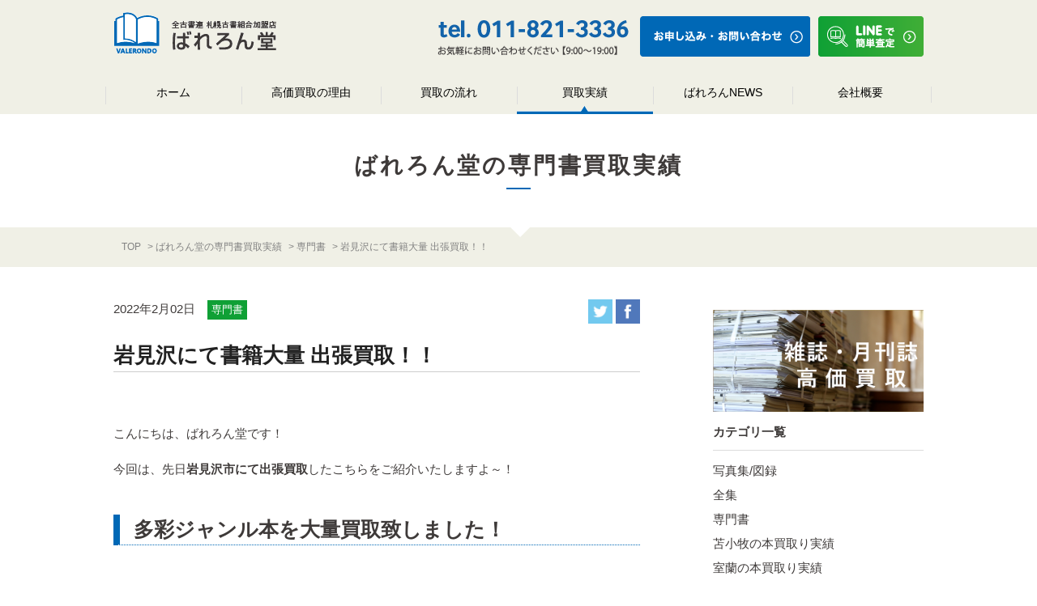

--- FILE ---
content_type: text/html; charset=UTF-8
request_url: https://sapporovalerondo.jp/performance/bunko/%E5%B2%A9%E8%A6%8B%E6%B2%A2%E3%81%AB%E3%81%A6%E6%9B%B8%E7%B1%8D%E5%A4%A7%E9%87%8F-%E5%87%BA%E5%BC%B5%E8%B2%B7%E5%8F%96%EF%BC%81%EF%BC%81.html
body_size: 10921
content:
<!DOCTYPE html>
<html lang="ja">
<head>
<!-- Google Tag Manager -->
<script>(function(w,d,s,l,i){w[l]=w[l]||[];w[l].push({'gtm.start':
new Date().getTime(),event:'gtm.js'});var f=d.getElementsByTagName(s)[0],
j=d.createElement(s),dl=l!='dataLayer'?'&l='+l:'';j.async=true;j.src=
'https://www.googletagmanager.com/gtm.js?id='+i+dl;f.parentNode.insertBefore(j,f);
})(window,document,'script','dataLayer','GTM-NSM8PCF');</script>
<!-- End Google Tag Manager -->
<meta charset="utf-8">
<title>岩見沢にて書籍大量 出張買取！！｜専門書｜札幌の本買取専門店 ばれろん堂</title>
<meta name="description" content="">
<meta http-equiv="Content-Type" content="text/html;charset=UTF-8" />
<meta http-equiv="X-UA-Compatible" content="IE=edge">
<meta name="viewport" content="width=1200">
<meta name="format-detection" content="telephone=no">

<!-- common -->
<link href="https://sapporovalerondo.jp/favicon.ico" rel="shortcut icon">
<script src="https://sapporovalerondo.jp/common/js/jquery-2.1.4.min.js"></script>
<script src="https://sapporovalerondo.jp/common/js/site.js"></script>
<script src="https://sapporovalerondo.jp/common/js/common.js"></script>

<link href="https://sapporovalerondo.jp/common/css/base.css" rel="stylesheet">
<link href="https://sapporovalerondo.jp/common/css/template.css" rel="stylesheet">



<!--[if lt IE 9]>
<script src="https://sapporovalerondo.jp/common/js/html5shiv.js"></script>
<script src="https://sapporovalerondo.jp/common/js/css3-mediaqueries.js"></script>
<![endif]-->
<!-- / common -->

<!-- LINE Tag Base Code -->
<!-- Do Not Modify -->
<script>
(function(g,d,o){
  g._ltq=g._ltq||[];g._lt=g._lt||function(){g._ltq.push(arguments)};
  var h=location.protocol==='https:'?'https://d.line-scdn.net':'http://d.line-cdn.net';
  var s=d.createElement('script');s.async=1;
  s.src=o||h+'/n/line_tag/public/release/v1/lt.js';
  var t=d.getElementsByTagName('script')[0];t.parentNode.insertBefore(s,t);
    })(window, document);
_lt('init', {
  customerType: 'lap',
  tagId: 'c62594b6-6c92-4643-8385-f312d20b314c'
});
_lt('send', 'pv', ['c62594b6-6c92-4643-8385-f312d20b314c']);
</script>
<noscript>
  <img height="1" width="1" style="display:none"
       src="https://tr.line.me/tag.gif?c_t=lap&t_id=c62594b6-6c92-4643-8385-f312d20b314c&e=pv&noscript=1" />
</noscript>
<!-- End LINE Tag Base Code -->


<script>
_lt('send', 'cv', {
  type: 'Conversion'
},['c62594b6-6c92-4643-8385-f312d20b314c']);
</script>
<link href="https://sapporovalerondo.jp/common/css/base.css" rel="stylesheet">
<link href="https://sapporovalerondo.jp/common/css/template.css" rel="stylesheet">

<!-- local -->
<link rel="canonical" href="https://sapporovalerondo.jp/performance/bunko/%E5%B2%A9%E8%A6%8B%E6%B2%A2%E3%81%AB%E3%81%A6%E6%9B%B8%E7%B1%8D%E5%A4%A7%E9%87%8F-%E5%87%BA%E5%BC%B5%E8%B2%B7%E5%8F%96%EF%BC%81%EF%BC%81.html" />
<link href="https://sapporovalerondo.jp/common/css/said.css" rel="stylesheet">
<meta name='robots' content='max-image-preview:large' />
        <style>
            @-webkit-keyframes bgslide {
                from {
                    background-position-x: 0;
                }
                to {
                    background-position-x: -200%;
                }
            }

            @keyframes bgslide {
                    from {
                        background-position-x: 0;
                    }
                    to {
                        background-position-x: -200%;
                    }
            }

            .wpp-widget-placeholder {
                margin: 0 auto;
                width: 60px;
                height: 3px;
                background: #dd3737;
                background: -webkit-gradient(linear, left top, right top, from(#dd3737), color-stop(10%, #571313), to(#dd3737));
                background: linear-gradient(90deg, #dd3737 0%, #571313 10%, #dd3737 100%);
                background-size: 200% auto;
                border-radius: 3px;
                -webkit-animation: bgslide 1s infinite linear;
                animation: bgslide 1s infinite linear;
            }
        </style>
        </head>

<body id="body" itemscope itemtype="http://schema.org/WebPage" class="top">




<!-- Google Tag Manager (noscript) -->
<noscript><iframe src="https://www.googletagmanager.com/ns.html?id=GTM-NSM8PCF"
height="0" width="0" style="display:none;visibility:hidden"></iframe></noscript>
<!-- End Google Tag Manager (noscript) -->
<header id="header" class="mw">
    <div class="head clearfix">
		<p class="logo">
        <a href="https://sapporovalerondo.jp/">
        	<img src="https://sapporovalerondo.jp/common/images/head/logo_pc.png" alt="全古書連 札幌古書組合加盟店 ばれろん堂" class="pc">
        	<img src="https://sapporovalerondo.jp/common/images/head/logo_sp.png" alt="全古書連 札幌古書組合加盟店 ばれろん堂" class="sp">
        </a></p>
        <p class="btn_tel"><a onclick="goog_report_conversion ('tel:0118213336');return false;" href="#">
            <img src="https://sapporovalerondo.jp/common/images/head/tel_pc.png?v=0118213336" alt="0118213336" class="pc">
            <img src="https://sapporovalerondo.jp/common/images/head/tel_sp.png" alt="0118213336" class="sp"></a>

		</p>
        <p class="btn_contact">
			<a href="https://sapporovalerondo.jp/contact/">
			<img src="https://sapporovalerondo.jp/common/images/head/contact.png" alt="お申し込み・お問い合わせ" class="pc"></a>
		</p>
        <p class="btn_line">
			<a onclick="goog_report_conversion ('https://sapporovalerondo.jp/contact/line/');" href="https://sapporovalerondo.jp/contact/line/">
            <img src="https://sapporovalerondo.jp/common/images/head/line.png" alt="Lineで簡単査定" class="pc"></a>
        </p>
        <p class="nav_btn"><a href="#"></a></p>
    </div>
    <!--/. head -->


        <nav>
		<div>
			<div class="pc">
				<ul id="dropmenu">
					<li  ><a href="https://sapporovalerondo.jp/">ホーム</a></li>
					<li class=" whiroi"><a href="https://sapporovalerondo.jp/kaitori/">高価買取の理由</a></li>
					<li ><a href="https://sapporovalerondo.jp/flow/">買取の流れ</a></li>
					<li class="current"><a href="https://sapporovalerondo.jp/performance/">買取実績</a></li>
					<li class=" whiroi"><a href="https://sapporovalerondo.jp/news/">ばれろんNEWS</a></li>
					<li ><a href="https://sapporovalerondo.jp/company/">会社概要</a></li>
				</ul>
			</div>

			<div class="sp">
				<ul class="global_navi">
					<li><a href="https://sapporovalerondo.jp/">ホーム</a></li>
					<li><a href="https://sapporovalerondo.jp/kaitori/">高価買取の理由</a></li>
					<li><a href="https://sapporovalerondo.jp/flow/">買取の流れ</a></li>
					<li><a href="https://sapporovalerondo.jp/performance/">買取実績</a></li>
					<li><a href="https://sapporovalerondo.jp/news/">ばれろんNEWS</a></li>
					<li><a href="https://sapporovalerondo.jp/company/">会社概要</a></li>
					<li><a href="https://sapporovalerondo.jp/contact/">お申し込み・お問い合わせ</a></li>
					<li><a href="https://sapporovalerondo.jp/sitemap.php">サイトマップ</a></li>
					<li><a href="https://sapporovalerondo.jp/privacy.php">プライバシーポリシー</a></li>
				</ul>
				</div>
			</div>
        </nav>



<!-- 固定フッター -->
<!--
		<div class="sp">
			<ul class="global_navi_sp clearfix">
				<li><a href="https://sapporovalerondo.jp/contact/" >
				<img src="https://sapporovalerondo.jp/common/images/head/contact_sp.png" alt="お申し込み・お問い合わせ">
                </a></li>
				<li><a onclick="goog_report_conversion ('https://sapporovalerondo.jp/contact/line/');" href="https://sapporovalerondo.jp/contact/line/" >
				<img src="https://sapporovalerondo.jp/common/images/head/line_sp.png" alt="Lineで簡単査定">
                </a></li>
			</ul>
		</div>
 -->
<!-- /#header --></header>


		<div class="sp"><!-- 上部フッター -->
			<ul class="top_navi_sp clearfix">
				<li><a href="https://sapporovalerondo.jp/contact/" >
				<img src="https://sapporovalerondo.jp/common/images/head/contact_sp.png" alt="お申し込み・お問い合わせ">
                </a></li>
				<li><a onclick="goog_report_conversion ('https://sapporovalerondo.jp/contact/line/');" href="https://sapporovalerondo.jp/contact/line/" >
				<img src="https://sapporovalerondo.jp/common/images/head/line_sp.png" alt="Lineで簡単査定">
                </a></li>
			</ul>
		</div>


<div id="contents" >

<h1 class="title1 balloon"><span>ばれろん堂の専門書買取実績</span></h1>


<div class="w pc">
	<ul class="topic_path" itemscope itemtype="http://schema.org/BreadcrumbList">
		<li itemprop="itemListElement" itemscope itemtype="http://schema.org/ListItem">
		  <a itemprop="item" href="https://sapporovalerondo.jp/"><span itemprop="name">TOP</span></a>
			<meta itemprop="position" content="1" />
		</li>
        <li itemprop="itemListElement" itemscope itemtype="http://schema.org/ListItem">
            <a itemprop="item" href="https://sapporovalerondo.jp/performance/"><span itemprop="name">ばれろん堂の専門書買取実績</span></a>
            <meta itemprop="position" content="2" />
        </li>
        <li itemprop="itemListElement" itemscope itemtype="http://schema.org/ListItem">
            <a itemprop="item" href="https://sapporovalerondo.jp/performance/specialty-book/"><span itemprop="name">専門書</span></a>
            <meta itemprop="position" content="3" />
        </li>
        <li itemprop="itemListElement" itemscope itemtype="http://schema.org/ListItem">
            <span itemprop="name">岩見沢にて書籍大量 出張買取！！</span>
            <meta itemprop="position" content="4" />
        </li>
	</ul>
</div>

<div class="bg_fff">
<div id="said" class="cf">
<div id="said_left">




	<section class="colum_w cf w">

        <div class="cf">
        <p class="day">2022年2月02日　<span>専門書</span></p>
        <p class="sns">
        	<span class="fb"><a href="http://twitter.com/share?url=https://sapporovalerondo.jp/performance/bunko/%e5%b2%a9%e8%a6%8b%e6%b2%a2%e3%81%ab%e3%81%a6%e6%9b%b8%e7%b1%8d%e5%a4%a7%e9%87%8f-%e5%87%ba%e5%bc%b5%e8%b2%b7%e5%8f%96%ef%bc%81%ef%bc%81.html&text=岩見沢にて書籍大量 出張買取！！" target="_blank"><img src="https://sapporovalerondo.jp/common/images/icon_t.gif" alt=""/></a></span>
        	<span class="fb"><a href="http://www.facebook.com/share.php?u=https://sapporovalerondo.jp/performance/bunko/%e5%b2%a9%e8%a6%8b%e6%b2%a2%e3%81%ab%e3%81%a6%e6%9b%b8%e7%b1%8d%e5%a4%a7%e9%87%8f-%e5%87%ba%e5%bc%b5%e8%b2%b7%e5%8f%96%ef%bc%81%ef%bc%81.html" onclick="window.open(encodeURI(decodeURI(this.href)), 'FBwindow', 'width=554, height=470, menubar=no, toolbar=no, scrollbars=yes'); return false;" rel="nofollow"><img src="https://sapporovalerondo.jp/common/images/icon_f.gif" alt=""/></a></span>
        </p>
        </div>
        <div class="blog_content_area">
        <h1 class="title_said mb20">岩見沢にて書籍大量 出張買取！！</h1>
	<p>&nbsp;</p>
<p>こんにちは、ばれろん堂です！</p>
<p>今回は、先日<strong>岩見沢市にて出張買取</strong>したこちらをご紹介いたしますよ～！</p>
<p>&nbsp;</p>
<h2> 多彩ジャンル本を大量買取致しました！</h2>
<p>&nbsp;</p>
<p>まずはこちらをご覧ください！</p>
<p>買取した中でも一部ではありますが、今回の嬉しい買取結果です！</p>
<p>&nbsp;</p>
<p><a href="https://sapporovalerondo.jp/info/wp-content/uploads/2022/02/1643704780159.jpg"><img loading="lazy" class="alignnone size-medium wp-image-3887" src="https://sapporovalerondo.jp/info/wp-content/uploads/2022/02/1643704780159-300x225.jpg" alt="" width="300" height="225" srcset="https://sapporovalerondo.jp/info/wp-content/uploads/2022/02/1643704780159-300x225.jpg 300w, https://sapporovalerondo.jp/info/wp-content/uploads/2022/02/1643704780159-1024x768.jpg 1024w, https://sapporovalerondo.jp/info/wp-content/uploads/2022/02/1643704780159-768x576.jpg 768w, https://sapporovalerondo.jp/info/wp-content/uploads/2022/02/1643704780159.jpg 1478w" sizes="(max-width: 300px) 100vw, 300px" /></a> 　<a href="https://sapporovalerondo.jp/info/wp-content/uploads/2022/02/1643704780104.jpg"><img loading="lazy" class="alignnone size-medium wp-image-3883" src="https://sapporovalerondo.jp/info/wp-content/uploads/2022/02/1643704780104-300x225.jpg" alt="" width="300" height="225" srcset="https://sapporovalerondo.jp/info/wp-content/uploads/2022/02/1643704780104-300x225.jpg 300w, https://sapporovalerondo.jp/info/wp-content/uploads/2022/02/1643704780104-1024x768.jpg 1024w, https://sapporovalerondo.jp/info/wp-content/uploads/2022/02/1643704780104-768x576.jpg 768w, https://sapporovalerondo.jp/info/wp-content/uploads/2022/02/1643704780104.jpg 1478w" sizes="(max-width: 300px) 100vw, 300px" /></a></p>
<p><a href="https://sapporovalerondo.jp/info/wp-content/uploads/2022/02/1643704780184.jpg"><img loading="lazy" class="alignnone size-medium wp-image-3879" src="https://sapporovalerondo.jp/info/wp-content/uploads/2022/02/1643704780184-300x225.jpg" alt="" width="300" height="225" srcset="https://sapporovalerondo.jp/info/wp-content/uploads/2022/02/1643704780184-300x225.jpg 300w, https://sapporovalerondo.jp/info/wp-content/uploads/2022/02/1643704780184-1024x768.jpg 1024w, https://sapporovalerondo.jp/info/wp-content/uploads/2022/02/1643704780184-768x576.jpg 768w, https://sapporovalerondo.jp/info/wp-content/uploads/2022/02/1643704780184.jpg 1478w" sizes="(max-width: 300px) 100vw, 300px" /></a> 　<a href="https://sapporovalerondo.jp/info/wp-content/uploads/2022/02/1643704780146.jpg"><img loading="lazy" class="alignnone size-medium wp-image-3886" src="https://sapporovalerondo.jp/info/wp-content/uploads/2022/02/1643704780146-300x225.jpg" alt="" width="300" height="225" srcset="https://sapporovalerondo.jp/info/wp-content/uploads/2022/02/1643704780146-300x225.jpg 300w, https://sapporovalerondo.jp/info/wp-content/uploads/2022/02/1643704780146-1024x768.jpg 1024w, https://sapporovalerondo.jp/info/wp-content/uploads/2022/02/1643704780146-768x576.jpg 768w, https://sapporovalerondo.jp/info/wp-content/uploads/2022/02/1643704780146.jpg 1478w" sizes="(max-width: 300px) 100vw, 300px" /></a></p>
<p><a href="https://sapporovalerondo.jp/info/wp-content/uploads/2022/02/1643704780132.jpg"><img loading="lazy" class="alignnone size-medium wp-image-3885" src="https://sapporovalerondo.jp/info/wp-content/uploads/2022/02/1643704780132-300x225.jpg" alt="" width="300" height="225" srcset="https://sapporovalerondo.jp/info/wp-content/uploads/2022/02/1643704780132-300x225.jpg 300w, https://sapporovalerondo.jp/info/wp-content/uploads/2022/02/1643704780132-1024x768.jpg 1024w, https://sapporovalerondo.jp/info/wp-content/uploads/2022/02/1643704780132-768x576.jpg 768w, https://sapporovalerondo.jp/info/wp-content/uploads/2022/02/1643704780132.jpg 1478w" sizes="(max-width: 300px) 100vw, 300px" /></a>　 <a href="https://sapporovalerondo.jp/info/wp-content/uploads/2022/02/1643704780115.jpg"><img loading="lazy" class="alignnone size-medium wp-image-3884" src="https://sapporovalerondo.jp/info/wp-content/uploads/2022/02/1643704780115-300x225.jpg" alt="" width="300" height="225" srcset="https://sapporovalerondo.jp/info/wp-content/uploads/2022/02/1643704780115-300x225.jpg 300w, https://sapporovalerondo.jp/info/wp-content/uploads/2022/02/1643704780115-1024x768.jpg 1024w, https://sapporovalerondo.jp/info/wp-content/uploads/2022/02/1643704780115-768x576.jpg 768w, https://sapporovalerondo.jp/info/wp-content/uploads/2022/02/1643704780115.jpg 1478w" sizes="(max-width: 300px) 100vw, 300px" /></a></p>
<p><a href="https://sapporovalerondo.jp/info/wp-content/uploads/2022/02/1643704780094.jpg"><img loading="lazy" class="alignnone size-medium wp-image-3882" src="https://sapporovalerondo.jp/info/wp-content/uploads/2022/02/1643704780094-300x225.jpg" alt="" width="300" height="225" srcset="https://sapporovalerondo.jp/info/wp-content/uploads/2022/02/1643704780094-300x225.jpg 300w, https://sapporovalerondo.jp/info/wp-content/uploads/2022/02/1643704780094-1024x768.jpg 1024w, https://sapporovalerondo.jp/info/wp-content/uploads/2022/02/1643704780094-768x576.jpg 768w, https://sapporovalerondo.jp/info/wp-content/uploads/2022/02/1643704780094.jpg 1478w" sizes="(max-width: 300px) 100vw, 300px" /></a> 　<a href="https://sapporovalerondo.jp/info/wp-content/uploads/2022/02/1643704780056.jpg"><img loading="lazy" class="alignnone size-medium wp-image-3881" src="https://sapporovalerondo.jp/info/wp-content/uploads/2022/02/1643704780056-300x225.jpg" alt="" width="300" height="225" srcset="https://sapporovalerondo.jp/info/wp-content/uploads/2022/02/1643704780056-300x225.jpg 300w, https://sapporovalerondo.jp/info/wp-content/uploads/2022/02/1643704780056-1024x768.jpg 1024w, https://sapporovalerondo.jp/info/wp-content/uploads/2022/02/1643704780056-768x576.jpg 768w, https://sapporovalerondo.jp/info/wp-content/uploads/2022/02/1643704780056.jpg 1478w" sizes="(max-width: 300px) 100vw, 300px" /></a></p>
<p>&nbsp;</p>
<p>他にもまだ、写真に収まらなかったものたちもございます(笑)</p>
<p>それにしてもこちら、<span style="color: #3366ff;">見る人が見れば垂涎もの</span>じゃないですか？</p>
<p>カントにヴィトゲンシュタイン、ハイデガーにハンナ・アーレント。風水や神道、啓発本や哲学書。</p>
<p>ここにもあそこにも、両手じゃまったく足りないくらいにお宝がザクザクです。</p>
<p>そしてなにより、<span style="color: #ff0000;"><strong>八幡書店の出版書籍</strong></span>ですよ！！</p>
<p>これはもう、買取に走ったスタッフも大興奮。ウキウキで査定しちゃいました。</p>
<p>&nbsp;</p>
<p>&nbsp;</p>
<p>さてさてさて、その気になる<strong>買取金額</strong>は……？</p>
<p>&nbsp;</p>
<p style="padding-left: 40px;">　　…余裕の <span style="color: #800000;"><strong>6桁買取 </strong></span>です！ +(￣ー￣)</p>
<p>&nbsp;</p>
<p>&nbsp;</p>
<p><strong>ばれろん堂は札幌主体で動いておりますが、市外へもばびゅんと駆け付けます！</strong></p>
<p>お部屋いっぱい本の山、ずっしり段ボールに敷き詰められた蔵書の海。</p>
<p>数あるご自宅にお邪魔させていただいていますが、<span style="color: #ff0000;"><strong>沢山買取できた時の満足感はひとしお</strong></span>です。</p>
<p>今回のご依頼場所であった岩見沢市では雪にも見舞われましたが、ばれろん堂の熱意はそんな程度ではへこたれません。</p>
<p>むしろこんなにもいい買取ができてホクホク、心もあったかくなっちゃいます！</p>
<p>そして岩見沢は麺類やスイーツなど<span style="color: #ff00ff;">美味しいものがいっぱいで、スタッフのお腹もとっても大満足</span>でした(笑)</p>
<p>&nbsp;</p>
<p>&nbsp;</p>
<h2>八幡書店とは？</h2>
<p>&nbsp;</p>
<p>八幡(はちまん)書店は、古神道・オカルト・精神世界などの書籍を取り扱う総合系出版社として１９８２年に設立しました。</p>
<p>１９８０年代にオカルトブームを巻き起こした学研発行雑誌「ムー」にて創刊時からの顧問を務めた<strong>武田崇元</strong>氏によって、</p>
<p>神道・民間信仰の専門図書出版を目的に創立されたとのことです。</p>
<p>古神道・古史古伝・ユダヤ問題・占い・予言・武術等の分野を中心に出版しており、戦前に出版された書籍の復刻出版で知られています。</p>
<p>上記のほか、霊学や霊術・密教・神仙道・大本教・超古代史・ブレインマシンといった、宗教系や古代テクノロジー等にも精通している出版社です。</p>
<p>主な著者には<strong>大宮司朗</strong>氏、<strong>波木星龍</strong>氏などがおり、書籍のほかCD・DVDなどメディア商品なども取り扱っています。</p>
<p>&nbsp;</p>
<p>&nbsp;</p>
<h2>八幡書店の書籍は高価・強化買取中です！</h2>
<p>&nbsp;</p>
<p>ばれろん堂は <span style="color: #ff0000;"><strong>八幡書店の本であればジャンルを問わず高額買取</strong></span> をお約束致します！！</p>
<p>もちろん、他出版社であっても写真にあるようなジャンルだってすべて買取射程内なのでご安心くださいね。</p>
<p>&nbsp;</p>
<p>書籍の整理や終活・遺品整理。簡単に処分してしまう前に、そのお宝…査定させてください！</p>
<p><strong>１０円２０円かそれ以下の見積もりだったものたちが……もしかすると、もしかしてしまうかもしれませんよ。</strong></p>
<p>たとえ大雪の中吹雪の中！ばれろん堂は元気に出張買取にお伺いいたします！！</p>
<p><span style="color: #ff6600;"><strong>いつでもお電話、メール、LINEでのご連絡お待ちしております (*^▽^*)</strong></span></p>
        </div>

    <div class="prevnext">
        <ul>
			                <li class="prev"><a href="https://sapporovalerondo.jp/performance/bunko/sado-kanyaku.html" rel="prev"><span>【マルキ・ド・サド】完訳シリーズのご紹介</span></a></li>	                <li class="next"><a href="https://sapporovalerondo.jp/performance/magazine/dressmaking-kamakurasyobo.html" rel="next"><span>【鎌倉書房】 雑誌 ドレスメーキングを買取致しました！</span></a></li>		        </ul>

    </div>
    </section>


	    <div class="kanren">
        <p class="title_m">関連記事</p>
        <ul class="kanren_list">
            <li class="colum_s cf w">
            	<a href="https://sapporovalerondo.jp/performance/specialty-book/tusinkyoikukyozaisyuttyokaitori.html">
                <div class="thum_s"><img src="https://sapporovalerondo.jp/info/wp-content/uploads/2020/11/i-img1200x900-16060358432pjqwa224783-1024x768.jpg"  alt=""/></div>
                <div>
                <p class="day">2020年11月26日(木)　<span>専門書</span></p>
                <h2 class="title_s">辻調理師専門学校の通信教育用教材を小樽まで出張買取してきました！</h2>
                </div>
                </a>
             </li>
            <li class="colum_s cf w">
            	<a href="https://sapporovalerondo.jp/performance/specialty-book/nihonsyogitaikeikaitorihakodate.html">
                <div class="thum_s"><img src="https://sapporovalerondo.jp/info/wp-content/uploads/2020/11/i-img600x450-1600070041wzozxn282.jpg"  alt=""/></div>
                <div>
                <p class="day">2020年11月27日(金)　<span>専門書</span></p>
                <h2 class="title_s">日本将棋大系と将棋世界の出張買取で函館へ行ってきました！</h2>
                </div>
                </a>
             </li>
         </ul>
    </div>
     <!--/.kanren -->
</div><!-- #said_left -->

	<div id="said_right">
<div class="w">

<style>
@media screen and (max-width: 680px) {
.zasshi_bar { max-width:100%;width:85%;text-align: center;margin: 0px auto 20px; }
}
</style>
		<p class="zasshi_bar" >
			<a href="https://sapporovalerondo.jp/kaitori/old-magazine.php">
			<img src="https://sapporovalerondo.jp/common/images/zasshi_banner2.png" alt="雑誌・月刊誌を高価買取" width="" style="max-width:100%;width:100%;margin:5% 0;" >
			</a>
		</p>

	<ul class="cate">
    	<li>カテゴリ一覧</li>
    		<li class="cat-item cat-item-2690"><a href="https://sapporovalerondo.jp/performance/%e5%86%99%e7%9c%9f%e9%9b%86-%e5%9b%b3%e9%8c%b2-performance/">写真集/図録</a>
</li>
	<li class="cat-item cat-item-2684"><a href="https://sapporovalerondo.jp/performance/complete-collection/">全集</a>
</li>
	<li class="cat-item cat-item-2681"><a href="https://sapporovalerondo.jp/performance/specialty-book/">専門書</a>
</li>
	<li class="cat-item cat-item-2679"><a href="https://sapporovalerondo.jp/performance/tomakomai/" title="&lt;h3 style=&quot;text-align: center;&quot;&gt;苫小牧で古本、専門書、古書を売るなら
買取専門書店「ばれろん堂」にお任せください。&lt;/h3&gt;
&lt;p style=&quot;text-align: left;&quot;&gt;
店舗型のマニュアル査定とは違って、専門分野を幅広く取り扱う古本査定のプロが、目で見て手で触って1冊1冊丁寧に査定するので、高価買取に自信があります。
苫小牧の古本出張買取実績をご覧ください。&lt;/p&gt;">苫小牧の本買取り実績</a>
</li>
	<li class="cat-item cat-item-2678"><a href="https://sapporovalerondo.jp/performance/muroran/" title="室蘭で古本、専門書、古書を売るなら
買取専門書店「ばれろん堂」にお任せください。
店舗型のマニュアル査定とは違って、専門分野を幅広く取り扱う古本査定のプロが、目で見て手で触って1冊1冊丁寧に査定するので、高価買取に自信があります。
室蘭の古本出張買取実績をご覧ください。">室蘭の本買取り実績</a>
</li>
	<li class="cat-item cat-item-2677"><a href="https://sapporovalerondo.jp/performance/asahikawa/" title="旭川で古本、専門書、古書を売るなら
買取専門書店「ばれろん堂」にお任せください。
店舗型のマニュアル査定とは違って、専門分野を幅広く取り扱う古本査定のプロが、目で見て手で触って1冊1冊丁寧に査定するので、高価買取に自信があります。
旭川の古本出張買取実績をご覧ください。">旭川の本買取り実績</a>
</li>
	<li class="cat-item cat-item-2676"><a href="https://sapporovalerondo.jp/performance/ishikari/" title="石狩で古本、専門書、古書を売るなら
買取専門書店「ばれろん堂」にお任せください。
店舗型のマニュアル査定とは違って、専門分野を幅広く取り扱う古本査定のプロが、目で見て手で触って1冊1冊丁寧に査定するので、高価買取に自信があります。
石狩の古本出張買取実績をご覧ください。">石狩の本買取り実績</a>
</li>
	<li class="cat-item cat-item-2685"><a href="https://sapporovalerondo.jp/performance/kitami/" title="北見で古本、専門書、古書を売るなら
買取専門書店「ばれろん堂」にお任せください。
店舗型のマニュアル査定とは違って、専門分野を幅広く取り扱う古本査定のプロが、目で見て手で触って1冊1冊丁寧に査定するので、高価買取に自信があります。
北見の古本出張買取実績をご覧ください。">北見の本買取り実績</a>
</li>
	<li class="cat-item cat-item-2675"><a href="https://sapporovalerondo.jp/performance/iwamizawa/" title="岩見沢で古本、専門書、古書を売るなら
買取専門書店「ばれろん堂」にお任せください。
店舗型のマニュアル査定とは違って、専門分野を幅広く取り扱う古本査定のプロが、目で見て手で触って1冊1冊丁寧に査定するので、高価買取に自信があります。
岩見沢の古本出張買取実績をご覧ください。">岩見沢の本買取り実績</a>
</li>
	<li class="cat-item cat-item-2674"><a href="https://sapporovalerondo.jp/performance/chitose/" title="千歳で古本、専門書、古書を売るなら
買取専門書店「ばれろん堂」にお任せください。
店舗型のマニュアル査定とは違って、専門分野を幅広く取り扱う古本査定のプロが、目で見て手で触って1冊1冊丁寧に査定するので、高価買取に自信があります。
千歳の古本出張買取実績をご覧ください。">千歳の本買取り実績</a>
</li>
	<li class="cat-item cat-item-2673"><a href="https://sapporovalerondo.jp/performance/hakodate/" title="函館で古本、専門書、古書を売るなら
買取専門書店「ばれろん堂」にお任せください。
店舗型のマニュアル査定とは違って、専門分野を幅広く取り扱う古本査定のプロが、目で見て手で触って1冊1冊丁寧に査定するので、高価買取に自信があります。
函館の古本出張買取実績をご覧ください。">函館の本買取り実績</a>
</li>
	<li class="cat-item cat-item-2672"><a href="https://sapporovalerondo.jp/performance/otaru/" title="小樽で古本、専門書、古書を売るなら
買取専門書店「ばれろん堂」にお任せください。
店舗型のマニュアル査定とは違って、専門分野を幅広く取り扱う古本査定のプロが、目で見て手で触って1冊1冊丁寧に査定するので、高価買取に自信があります。
小樽の古本出張買取実績をご覧ください。">小樽の本買取り実績</a>
</li>
	<li class="cat-item cat-item-2671"><a href="https://sapporovalerondo.jp/performance/sales-promotion/">ポスター/販売促進POP</a>
</li>
	<li class="cat-item cat-item-2653"><a href="https://sapporovalerondo.jp/performance/children-book/">絵本 / 児童書 / 図鑑</a>
</li>
	<li class="cat-item cat-item-2664"><a href="https://sapporovalerondo.jp/performance/reference-book/">参考書 / 大学教科書</a>
</li>
	<li class="cat-item cat-item-2665"><a href="https://sapporovalerondo.jp/performance/teach-book/">教材 / 辞書</a>
</li>
	<li class="cat-item cat-item-2667"><a href="https://sapporovalerondo.jp/performance/comic/">懐かしアニメ / 漫画 / コミック</a>
</li>
	<li class="cat-item cat-item-2688"><a href="https://sapporovalerondo.jp/performance/idol-goods-collection/">アイドルグッズ/コレクション</a>
</li>
	<li class="cat-item cat-item-2659"><a href="https://sapporovalerondo.jp/performance/bunko/">書籍 / 文庫 / 小説</a>
</li>
	<li class="cat-item cat-item-2660"><a href="https://sapporovalerondo.jp/performance/old-book/">古書 / 洋書</a>
</li>
	<li class="cat-item cat-item-2657"><a href="https://sapporovalerondo.jp/performance/car-book/">自動車書籍 / 車雑誌</a>
</li>
	<li class="cat-item cat-item-2666"><a href="https://sapporovalerondo.jp/performance/magazine/">雑誌 / 会報誌</a>
</li>
	<li class="cat-item cat-item-2661"><a href="https://sapporovalerondo.jp/performance/academic-book/">医学書 / 学術書 / 技術書</a>
</li>
	<li class="cat-item cat-item-2663"><a href="https://sapporovalerondo.jp/performance/art-book/">美術書 / デザイン書 / アート</a>
</li>
	<li class="cat-item cat-item-2654"><a href="https://sapporovalerondo.jp/performance/business-book/">建築書 / ビジネス書 / 歴史書</a>
</li>
	<li class="cat-item cat-item-2655"><a href="https://sapporovalerondo.jp/performance/cook-book/">料理本</a>
</li>
	<li class="cat-item cat-item-2662"><a href="https://sapporovalerondo.jp/performance/music-book/">楽譜 / バンドスコア / 音楽書</a>
</li>
	<li class="cat-item cat-item-2658"><a href="https://sapporovalerondo.jp/performance/military-book/">軍事 / ミリタリー</a>
</li>
	<li class="cat-item cat-item-2656"><a href="https://sapporovalerondo.jp/performance/train-book/">鉄道書籍 / 鉄道関連</a>
</li>
	<li class="cat-item cat-item-2669"><a href="https://sapporovalerondo.jp/performance/game/">ゲーム機 / 攻略本 / フィギュア</a>
</li>
	<li class="cat-item cat-item-2668"><a href="https://sapporovalerondo.jp/performance/cd-dvd/">CD / DVD / ブルーレイ</a>
</li>
	<li class="cat-item cat-item-2670"><a href="https://sapporovalerondo.jp/performance/adult/">アダルト / 成人コミック</a>
</li>
	</ul>

    <div class="side_box">
        <p class="title_s"> 最新記事</p>
        <ul class="rank">
            <li><a href="https://sapporovalerondo.jp/none/sapporo-shouwa-idol.html">
                <p class="img"><img src="https://sapporovalerondo.jp/info/wp-content/uploads/2026/01/IMG_8476-206x300.jpeg" alt=""/></p>
                <div>
                    <p class="fz12">2026年1月02日</p>
                    <p class="txt">札幌市で昭和のアイドル雑誌・生写真を買取しました｜GORO・菊池桃子の生写真など</p>
                </div>
            </a></li>
            <li><a href="https://sapporovalerondo.jp/performance/adult/adaruto-dvd.html">
                <p class="img"><img src="https://sapporovalerondo.jp/info/wp-content/uploads/2025/09/IMG_7470-300x225.jpg" alt="アダルトDVD"/></p>
                <div>
                    <p class="fz12">2025年9月18日</p>
                    <p class="txt">札幌市にてアダルトDVDの大量買取</p>
                </div>
            </a></li>
            <li><a href="https://sapporovalerondo.jp/performance/academic-book/toyohiraku-igakusho.html">
                <p class="img"><img src="https://sapporovalerondo.jp/info/wp-content/uploads/2025/08/IMG_7129-300x300.jpg" alt=""/></p>
                <div>
                    <p class="fz12">2025年8月28日</p>
                    <p class="txt">札幌市豊平区にて医学書の買取</p>
                </div>
            </a></li>
        </ul>
    </div>
    <!--/.side_box -->

    <div class="side_box">
        <p class="title_s">買取実績 人気の記事</p>
        <ul class="rank">
	<p class="wpp-no-data">まだデータがありません。</p>        </ul>
    </div>
    <!--/.side_box -->

</div>
</div><!-- #said_right -->

</div><!-- #said -->
</div><!-- bg_fff -->



<div id="toiawase">
    <div class="w">
		<p class="title">お申し込み・お問い合わせ<br class="sp">はこちら</p>

        <div class="cf">
		<div class="f-left">
			<p>お気軽にお問い合わせください！<br class="sp">【受付時間 9:00～19:00】</p>
			<p><a onclick="goog_report_conversion ('tel:0118213336');return false;" href="#">
            <img src="https://sapporovalerondo.jp/common/images/footer/tel.png?v=0118213336" alt="0118213336" height="60" class="pc"/>
            <img src="https://sapporovalerondo.jp/common/images/footer/tel_sp.png" alt="0118213336" class="sp"/>
            </a></p>
        </div>
		<div class="f-right">
			<p>24時間受付中！  LINEもOK！</p>
            <ul>
			<li><a href="https://sapporovalerondo.jp/contact/" >
            	<img src="https://sapporovalerondo.jp/common/images/footer/toi.png" alt="お申し込み・お問い合わせ" height="50" class="pc"/>
            	<img src="https://sapporovalerondo.jp/common/images/footer/toi_sp.png" alt="" height="50" class="sp"/>
            </a></li>
			<li><a onclick="goog_report_conversion ('https://sapporovalerondo.jp/contact/line/');" href="https://sapporovalerondo.jp/contact/line/">
            	<img src="https://sapporovalerondo.jp/common/images/footer/line.png" alt="LINEで簡単査定" height="50" class="pc"/>
            	<img src="https://sapporovalerondo.jp/common/images/footer/line_sp.png" alt="LINEで簡単査定" height="50" class="sp"/>
            </a></li>
            </ul>
        </div>
        </div>


        <div class="cf map" >
		<div class="map_l">

<iframe src="https://www.google.com/maps/embed?pb=!1m18!1m12!1m3!1d2916.098310875908!2d141.37160131547782!3d43.039362979147185!2m3!1f0!2f0!3f0!3m2!1i1024!2i768!4f13.1!3m3!1m2!1s0x5f0b2a377ae920a3%3A0xb1240e126420cb69!2z44Gw44KM44KN44KT5aCC5pys6LK35Y-W5bqX!5e0!3m2!1sja!2sjp!4v1497593783265" width="650" height="400" frameborder="0" style="border:0" allowfullscreen></iframe>

        </div>
		<div class="map_r">
			<p class="tsub">全古書連 札幌古書組合加盟店</p>
			<p class="tlogo">ばれろん堂</p>
			<p class="tadress">〒062-0934<br>
北海道札幌市豊平区平岸4条3丁目7-11</p>
			<p class="tel"><a onclick="goog_report_conversion ('tel:0118213336');return false;" href="#">
            <img src="https://sapporovalerondo.jp/common/images/footer/tel.png?v=0118213336" alt="0118213336" height="60" class="pc"/>
            <img src="https://sapporovalerondo.jp/common/images/footer/tel_sp.png" alt="0118213336" class="sp"/>
            </a></p>
			<p class="time">受付時間 9:00〜19:00</p>
        </div>
        </div>
    </div><!-- w -->
</div><!-- #toiawase -->

</div>
<footer id="footer">
	<div class="b_foot_list">
        <ul class="footerlist1 cf">
            <li><a href="https://sapporovalerondo.jp/">HOME</a></li>
            <li><a href="https://sapporovalerondo.jp/kaitori/">高価買取の理由</a></li>
            <li><a href="https://sapporovalerondo.jp/flow/">買取の流れ</a></li>
            <li><a href="https://sapporovalerondo.jp/performance/">買取実績</a></li>
            <li><a href="https://sapporovalerondo.jp/news/">ばれろんNEWS</a></li>
            <li><a href="https://sapporovalerondo.jp/company/">会社概要</a></li>
            <li><a href="https://sapporovalerondo.jp/contact/">申し込み・お問い合わせ</a></li>
            <li class="sp"><a href="https://sapporovalerondo.jp/sitemap.php">サイトマップ</a></li>
            <li class="sp"><a href="https://sapporovalerondo.jp/privacy.php">プライバシーポリシー</a></li>
            <li class="sns"><a onclick="goog_report_conversion ('https://sapporovalerondo.jp/contact/line/');" href="https://sapporovalerondo.jp/contact/line/"><img src="https://sapporovalerondo.jp/common/images/footer/bt_line.png" alt="ばれどん堂LINE" width="34"/></a></li>
            <li class="sns"><a href="https://ja-jp.facebook.com/hon.kaitori/" target="_blank">
            	<img src="https://sapporovalerondo.jp/common/images/footer/bt_fb.png" alt="ばれどん堂Facebook" width="34"/>
            </a></li>
        </ul>
        <div class="fbox cf">
            <p class="logo"><img src="https://sapporovalerondo.jp/common/images/footer/logo.png" alt="ばれどん堂" width="220"/></p>
            <p class="adress">北海道札幌市豊平区平岸4条3丁目7-11</p>
        </div>
    </div>

    <div id="b_foot">
		<p>Copyright©2017 ばれろん堂 All Rights Reserved</p>
		<ul class="footerlist2">
            <li><a href="https://sapporovalerondo.jp/sitemap.php">サイトマップ</a></li>
            <li><a href="https://sapporovalerondo.jp/privacy.php">プライバシーポリシー</a></li>
        </ul>
    <p id="page-top"><a href="#wrap"><img src="https://sapporovalerondo.jp/common/images/footer/pagetop.png" alt="ページトップ" width="50"/></a></p>
    </div>

</footer>

<script type="text/javascript">
/* <![CDATA[ */
var google_conversion_id = 845679193;
var google_custom_params = window.google_tag_params;
var google_remarketing_only = true;
/* ]]> */
</script>
<script type="text/javascript" src="//www.googleadservices.com/pagead/conversion.js">
</script>
<noscript>
<div style="display:inline;">
<img height="1" width="1" style="border-style:none;" alt="" src="//googleads.g.doubleclick.net/pagead/viewthroughconversion/845679193/?guid=ON&amp;script=0"/>
</div>
</noscript>



<!-- Google Code for &#12521;&#12452;&#12531;&#12508;&#12479;&#12531;&#12463;&#12522;&#12483;&#12463; Conversion Page
In your html page, add the snippet and call
goog_report_conversion when someone clicks on the
chosen link or button. -->
<script type="text/javascript">
  /* <![CDATA[ */
  goog_snippet_vars = function() {
    var w = window;
    w.google_conversion_id = 845679193;
    w.google_conversion_label = "lt5ZCJLu73IQ2ZSgkwM";
    w.google_remarketing_only = false;
  }
  // DO NOT CHANGE THE CODE BELOW.
  goog_report_conversion = function(url) {
    goog_snippet_vars();
    window.google_conversion_format = "3";
    var opt = new Object();
    opt.onload_callback = function() {
    if (typeof(url) != 'undefined') {
      window.location = url;
    }
  }
  var conv_handler = window['google_trackConversion'];
  if (typeof(conv_handler) == 'function') {
    conv_handler(opt);
  }
}
/* ]]> */
</script>
<script type="text/javascript"
  src="//www.googleadservices.com/pagead/conversion_async.js">
</script>



<!-- Google Code for &#38651;&#35441;&#30330;&#20449;&#12508;&#12479;&#12531; Conversion Page
In your html page, add the snippet and call
goog_report_conversion when someone clicks on the
phone number link or button. -->
<script type="text/javascript">
  /* <![CDATA[ */
  goog_snippet_vars = function() {
    var w = window;
    w.google_conversion_id = 845679193;
    w.google_conversion_label = "Wfh1CNiCiHMQ2ZSgkwM";
    w.google_remarketing_only = false;
  }
  // DO NOT CHANGE THE CODE BELOW.
  goog_report_conversion = function(url) {
    goog_snippet_vars();
    window.google_conversion_format = "3";
    var opt = new Object();
    opt.onload_callback = function() {
    if (typeof(url) != 'undefined') {
      window.location = url;
    }
  }
  var conv_handler = window['google_trackConversion'];
  if (typeof(conv_handler) == 'function') {
    conv_handler(opt);
  }
}
/* ]]> */
</script>
<script type="text/javascript"
  src="//www.googleadservices.com/pagead/conversion_async.js">
</script>


</body>
</html>

--- FILE ---
content_type: text/css
request_url: https://sapporovalerondo.jp/common/css/said.css
body_size: 3009
content:
@charset "utf-8";


*, *:before, *:after {
    -webkit-box-sizing: border-box;
       -moz-box-sizing: border-box;
         -o-box-sizing: border-box;
        -ms-box-sizing: border-box;
            box-sizing: border-box;
}

#said {
	width:1000px; margin:0 auto; padding:40px 0;
 }
.bg_fff {background:#FFF;}


#said_left {
	float:left;
	width:650px;
	}
#said_left .read_s  {
/*	background: #F9F9F5;
	    border-top: solid 5px #F0F0E6;*/
  
    	

}
#said_left .read_s h3 {
	padding:0 25px;
	    color: #0068B6;
    font-size: 1.2em;
    margin-bottom: 15px;
    font-family: "ヒラギノ明朝 ProN W3", "Hiragino Mincho ProN", serif;
    text-align: left;
}

#said_left .read_s p {
	padding:0 25px 25px ;
	  border-bottom: solid 5px #F0F0E6;

}


#said_right {
	float:right;
	width:260px;
	}

#said_left table{width: 100%;}

#said_left table tbody th,#said_left table tbody td{padding: 0 10px;}


@media screen and (max-width: 680px) {
#said {
	width:100%; margin:0 auto; padding:20px 0;
 }
	#said_left {
		float:none;
		width:100%;
		margin-bottom:50px;
		}

		#said_left .read_s h3 {
			padding:0 10px;
    text-align: left !important;
}

#said_left .read_s p {
    padding: 0 10px 25px;
}

	#said_right {
		float:none;
		width:100%;
		}
}

#said .w {
	width:100%;
	}



/*-------------- サイドバー --------------*/
#said_right .cate {
	}
#said_right .cate li {
	font-weight:bold;
	padding: 3px 0px;
	}
#said_right .cate li:first-child {
	border-bottom:#DCDCDC 1px solid;
	padding:0px 0 10px 0;
	margin-bottom:10px;
	}
#said_right .cate li a {
	font-weight: normal;
	display:inline-block;
	}
#said_right .cate li {
	}

@media screen and (max-width: 680px) {
}



#said_right .rank {
	/*margin-top:40px;*/
	border-top:#DCDCDC 1px solid;
	}
#said_right .rank li {
	padding: 20px 0px;
	    height: 140px;
	border-bottom:#DCDCDC 1px solid;
	}
#said_right .rank li a {
	/*display:inline-block;*/
	}
#said_right .rank li a .img {
	float:left;
	}
#said_right .rank li a .img img {
	width:100px;
	height:100px;
	object-fit: cover;
	}
#said_right .rank li a div {
	margin-left:110px;
	}
#said_right .rank li a div span {
	color:#FFF;
	background:#0FA035;
	padding:3px 5px;
	font-size:85%;
	margin: 0 10px;
}
#said_right .rank li a div .txt {
	margin-top:10px;
	font-size:14px;
	line-height:1.4em;
	}

@media screen and (max-width: 680px) {

	#said_right .rank li {
    height: 110px;
}
#said_right .rank li a .img img {
    width: 100px;
    height: 70px;
    object-fit: cover;
}
}


.wpp-list .img{
	width:100px;
	height:100px;
	float: left;
}
.wpp-list div{
	margin-left:110px;
}
.wpp-list li{
	counter-increment: ranknum;
}
.wpp-list .rank_num:before{
	content: counter(ranknum)"位";
}
.wpp-list li:after{
	content:" "; display: block; clear: both;
}
.wpp-list .rank_num span {
	color:#FFF;
	background:#0FA035;
	padding:3px 5px;
	font-size:80%;
	margin: 0 0 0 5px;
}
.wpp-list .rank_num span a{
	color:#FFF;
}




/*画像左_テキスト右 */
.colum_l {
	clear:both;
	margin-bottom:40px;
	font-size:15px;
	line-height:1.6em;
	}
.colum_l div:first-child  {
	width:50%;
	float:left;
	}
.colum_l div:last-child  {
	width:45%;
	float:right;
	}
.colum_l div:first-child img {
	/*width:100%; height:auto;*/
	width: 325px;
	height: 244px;
	object-fit: cover;
	border-radius:5px; -webkit-border-radius:5px; -moz-border-radius:5px;
	}
@media screen and (max-width: 680px) {
	.colum_l div:first-child  {
		width:100%;
		float:none;
		}
	.colum_l div:last-child  {
		width:100%;
		float:none;
		}
	.colum_l div:first-child img {
		margin-bottom:20px;
		width: 100%;
		}
}






/*画像左_テキスト右　（小さ目） */
.colum_s {
	margin-top:80px;
	clear:both;
	font-size:15px;
	line-height:1.6em;
	}
.colum_s div:first-child  {
	width:40%;
	float:left;
	}
.colum_s div:last-child  {
	width:55%;
	float:right;
	}
.colum_s div:first-child img {
	/*width:100%; height:auto;*/
	width: 230px;
	height: 160px;
	object-fit: cover;
	border-radius:5px; -webkit-border-radius:5px; -moz-border-radius:5px;
	}
@media screen and (max-width: 680px) {
	.colum_s div:first-child  {
		width:100%;
		float:none;
		}
	.colum_s div:last-child  {
		width:100%;
		float:none;
		}
	.colum_s div:first-child img {
		margin-bottom:20px;
		width: 100%;
		}
}

.day { text-align:left;}
.day span {
	color:#FFF;
	background:#0FA035;
	padding:2px 5px;
	font-size:85%;
	margin: 0 0px 0 0px;
	display: inline-block;
	text-align:left;
}


.title_said {
font-size: 26px;
    font-size: 2.6rem;
    line-height: 1.5;
    color: #212121;
    border-bottom: 1px solid #cdcdcd;
    margin-bottom: 10px;
	 }
/*.title_said {
	border-bottom:1px solid #DCDCDC;
	padding-bottom:10px;
	margin-top:10px;
	font-size:17px;
	}*/

.title_said_s {
	border-bottom:1px solid #DCDCDC;
	padding-bottom:10px;
	margin-top:10px;
	font-size:15px;
	}
.txt_said_s { font-size:13px; }

.txt_said_DCD {
	font-size:13px;
	background:#DCDCDC;
	padding:20px;
	}
a.blank { color:#0067B5; text-decoration:underline;}
/* 詳細 */
.colum_w {}
.colum_w div:first-child  {}
.colum_w .img img {
	width:100%; height:auto;
	margin-bottom:20px;
	}

.colum_w .day {
	padding:0px 0 20px 0;
	float: left;
	}
.colum_w .sns {
	padding:0px 0 20px 0;
	float: right;
	}

.colum_w .sns img { width:30px; height:auto; }

.colum_w h2 {
font-size: 25px;
    font-size: 2.5rem;
    line-height: 1.5;
    padding-left: 10px;
    border-left: 8px solid #0068B6;
    border-bottom: 1px dotted #0068B6;
    margin-bottom: 25px;
}

/*.colum_w h2 {
	border-bottom:1px solid #DCDCDC;
	padding-bottom:10px;
	margin-top:20px;
	font-size:17px;
	margin-bottom: 10px;
	}*/

.colum_w h3 {
font-size: 21px;
    font-size: 2.1rem;
    background: #f1f1f1;
    padding: 15px;
    border-radius: 8px;
    margin-bottom: 30px;
}

/*.colum_w h3 {
	border-bottom:1px solid #DCDCDC;
	padding-bottom:10px;
	margin-top:20px;
	font-size:15px;
	margin-bottom: 10px;
	}*/


.colum_w h4 {
	font-size: 18px;
	font-size: 1.8rem;
	margin-bottom: 20px;
	border-bottom: 1px solid #e7e9ea;
	position: relative;
	padding-bottom: 5px;
}
.colum_w h4:after {
	content:" ";
	border-bottom: 1px dotted #0FA035;
	display: block;
	width: 54%;
	position: absolute;
	margin-top: 5px;
}


/*.colum_w h4 {
	font-size:13px;
	margin-bottom: 10px;
	margin-top: 20px;
}*/

.colum_w blockquote {
	font-size:13px;
	background:#DCDCDC;
	padding:20px;
	margin-top: 20px;
	font-style: italic;
	}

.colum_w a { color:#0067B5; text-decoration:underline;}
.colum_w .aligncenter{
	display: block;
	margin-left: auto;
	margin-right: auto;
}
.colum_w img{
	max-width: 100%;
	height: auto;
}
.blog_content_area > p+p{
	margin-top: 20px;
}






/*カラム4*/
.colum_4 {
	clear:both;
	margin-top:80px;
	font-size:15px;
	line-height:1.6em;
	text-align:left;
	}
.colum_4 li  {
	width:33%;
	float:left;
	margin:0 30px 0 0px;
	}
.colum_4 li:last-child  {
	margin:0 0px 0 0px;
	}
.colum_4 li img {
	width:100%; height:auto;
	border-radius:5px; -webkit-border-radius:5px; -moz-border-radius:5px;
	object-fit: cover;
	margin-bottom:10px;
	}

@media screen and (max-width: 680px) {
	.colum_4 {
		width:100%;
		padding:0 10px;
	}
	.colum_4 li  {
		width:100%;
		float:none;
		margin:0 0px 20px 0px;
		}
	.colum_4 li img  {
		float:left;
		width:50%;
		margin-bottom:20px;
	}
	.colum_4 li .day  {
		float:right;
		width:45%;
	}
	.colum_4 li .title_said {
		float:right;
		width:45%;
		border-bottom:none;
	}
	.colum_4 li .txt {
		padding:10px;
		border-top:1px solid #DCDCDC;
		clear:both;
	}
}




/*テキスト */
.colum {
	clear:both;
	margin-top:80px;
	font-size:15px;
	line-height:1.6em;
	}







/* ページネーション */
.pagination h2.screen-reader-text { display: none; }
.pagination {
	position:relative;
	overflow: hidden;
	margin-top: 40px;
	margin-bottom: 20px;
	text-align: center;
	clear: both;
}
.pagination img { margin-top:-5px;}
.pagination a {
	padding: 1px 8px;
	display: inline-block;
	text-decoration: none;
}
.pagination span {
	padding: 1px 8px;
	display: inline-block;
	color:#3E3A39;
}
.pagination .current {
	color:#3E3A39;
}
.pagination .next,
.pagination .prev{
	color:#0FA035;
	font-weight: bold;
}
.pagination a:hover {
	color:#3E3A39;
    text-decoration: underline;
}





.prevnext {
    font-size: 1.4rem;
    line-height: 1.6;
    margin-top: 40px;
	margin-bottom:20px;
}
.prevnext ul {
    display: table;
    table-layout: fixed;
    width: 100%;
}
.prevnext li {
    display: table-cell;
    vertical-align: middle;
}
.prevnext li.prev {
    padding-right: 20px;
}
.prevnext li.next {
    border-left: 1px solid #3E3A39;
    padding-left: 20px;
}
.prevnext li a {
    color: #3E3A39;
    display: table;
    height: 35px;
    text-decoration: none;
    width: 100%;
}
.prevnext li a span {
    display: table-cell;
    vertical-align: middle;
}
.prevnext li.prev a span {
	padding: 0 30px 0 40px;
	background: url(../images/icon04.png) 0 10px no-repeat;
	background-size:14px;
}
.prevnext li.next a span {
	padding: 0 50px 0 30px;
	background: url(../images/icon03.png) 95% 10px no-repeat;
	background-size:14px;
}
.prevnext li a:hover {
    text-decoration: underline;
}
@media screen and (max-width: 680px) {
	.prevnext {
		padding:0 10px;
	    font-size: 1.2rem;
	    margin-top: 20px;
	}
	.prevnext li.prev {
	    padding-right: 10px;
	}
	.prevnext li.next {
	    padding-left: 10px;
	}
	.prevnext li a {
	    border-bottom-width: 1px;
	}
	.prevnext li.prev a span {
		padding: 0 10px 0 30px;
	}
	.prevnext li.next a span {
		padding: 0 30px 0 10px;
	}

}




.side_box{
	margin-top:40px;
}
.side_box > .title_s{
	margin-bottom: 10px;
}
.kanren{
	margin-top: 60px;
}
.kanren .title_m:after{
	margin: 15px 0;
}
.kanren_list{
	border-top: 1px solid #DCDCDC;
}
.kanren_list > .colum_s{
	margin-top: 20px;
}
.kanren_list > .colum_s div:first-child  {
	width:25%;
}
.kanren_list > .colum_s div:first-child img{
	width:230px;
	height: 100px;
	max-width: 100%;
}
.kanren_list > .colum_s div:last-child  {
	width:70%;
}
@media screen and (max-width: 680px) {
	.kanren{
		padding: 0 10px;
	}
	.kanren_list > .colum_s div:first-child  {
		width:35%;
		float: left;
	}
	.kanren_list > .colum_s div:last-child  {
		width:60%;
		float: right;
	}
}